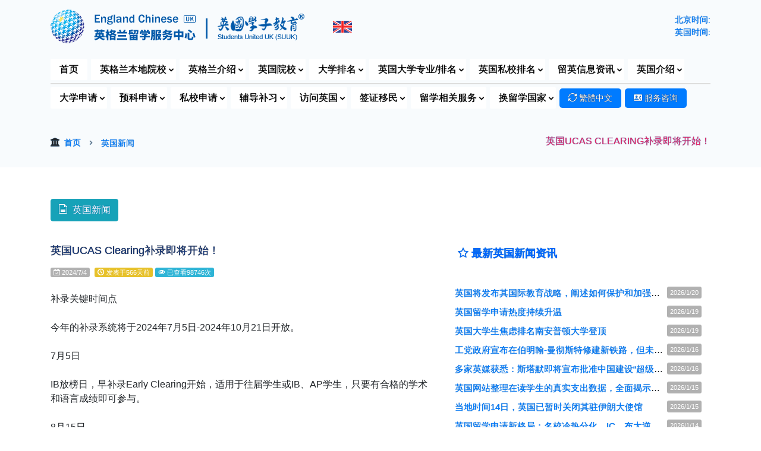

--- FILE ---
content_type: text/html
request_url: https://englandchinese.com/news/details.asp?id=18521
body_size: 12742
content:

<!doctype html>
<html lang="en">



  <head>
    <title>英国UCAS Clearing补录即将开始！ | 英格兰留学服务中心</title>    
    <meta http-equiv="Content-Type" content="text/html; charset=utf-8">
    <meta name="viewport" content="width=device-width, initial-scale=1, shrink-to-fit=no">
    <link rel="icon" href="https://www.englandchinese.com/images/favicon.png">
    <link rel="stylesheet" href="../fonts/icomoon/style.css">
    <link rel="stylesheet" href="../css/bootstrap.min.css">
    <link rel="stylesheet" href="../css/aos.css">
    <link rel="stylesheet" href="../css/style.css">

  </head>

  <body>
  
    <div class="site-wrap">

      <div class="site-mobile-menu site-navbar-target">
        <div class="site-mobile-menu-header">
          <div class="site-mobile-menu-close mt-3">
            <span class="icon-cross js-menu-toggle"></span>
          </div>
        </div>
        <div class="site-mobile-menu-body"></div>
      </div>

        <div class="sub_menu">
            <div class="container">
                    <div class="row d-flex align-items-center">

                        <div class="col-xl-5 col-lg-5 col-md-5 d-none d-md-block">
                                <a href="https://www.englandchinese.com/default.asp"><img src="https://www.englandchinese.com/images/logo-full.png" data-toggle="tooltip" data-placement="bottom" title="英格兰留学服务中心"></a>
                        </div>
                        <div class="col-xl-1 col-lg-1 col-md-1 d-none d-md-block">
                                <img src="https://www.englandchinese.com/images/uk.png" alt="英国" data-toggle="tooltip" data-placement="bottom" title="英国">
                        </div>
                        <div class="col-xl-6 col-lg-6 col-md-6">
                            <div class="sub_menu_right_content">
                                <a href="https://time.is/Glasgow_City" id="time_is_link"></a>
								<a class="disabled" tabindex="-1">北京时间: <span id="Beijing__China_z43d"></span> <br>英国时间: 
                                <span id="Glasgow_City_z716"></span>
                                <script src="https://widget.time.is/zh.js"></script>
                                <script>
                                time_is_widget.init({Beijing__China_z43d:{},Glasgow_City_z716:{template:"DATE TIME", date_format:"year年monthnum月daynum日, dayname", sun_format:""}});
                                </script></a> 
                            </div>
                        </div>
                        
                </div>
            </div>
        </div>

       <header class="site-navbar js-sticky-header site-navbar-target" role="banner">
        <div class="container">
          <div class="row align-items-center position-relative">
            <div class="site-logo">
              <a href="https://www.englandchinese.com"><img src="https://www.englandchinese.com/images/logo.png" title="英格兰留学服务中心"></a> <img class="flags" src="https://www.englandchinese.com/images/uk1.png" title="英国"></a>
            </div>
            <div class="col-12">
              <nav class="site-navigation text-left" role="navigation">
                <ul class="site-menu js-clone-nav ml-auto d-none d-lg-block">
                  <li><a href="https://www.englandchinese.com/default.asp" class="nav-link">首页</a></li>
				  
                  <li class="has-children"><a href="https://www.englandchinese.com/#" class="nav-link openlist">英格兰本地院校</a>
				 	<ul class="dropdown top_border dropdownleft">
						<li><a href="https://www.englandchinese.com/local-uni/">英格兰本地大学</a></li>
						<div class="dropdown-divider"></div> 
						<li><a href="https://www.englandchinese.com/local-yuke/">英格兰本地预科</a></li>
						<li><a href="https://www.englandchinese.com/local-yuke/foundation.asp">英格兰本地本科预科</a></li>
						<li><a href="https://www.englandchinese.com/local-yuke/iy1.asp">英格兰本地国际大一</a></li>
						<li><a href="https://www.englandchinese.com/local-yuke/iy2.asp">英格兰本地国际大二</a></li>
						<li><a href="https://www.englandchinese.com/local-yuke/premasters.asp">英格兰本地硕士预科</a></li>
						<div class="dropdown-divider"></div> 
						<li><a href="https://www.englandchinese.com/local-private-schools/">英格兰本地私校</a></li>
						<div class="dropdown-divider"></div> 
						<li><a href="https://www.englandchinese.com/local-english-schools/">英格兰本地语言学校</a></li>	
				 	</ul>
                  </li>
				  
                  <li class="has-children"><a href="https://www.englandchinese.com/#" class="nav-link openlist">英格兰介绍</a>
				 	<ul class="dropdown top_border dropdownleft">
						<li><a href="https://www.englandchinese.com/region/">英格兰介绍</a></li>
						<li><a href="https://www.englandchinese.com/england-guide/">英格兰最佳景点和体验</a></li>	
						<li><a href="https://www.englandchinese.com/tools/">英格兰留学信息/工具</a></li>
						<div class="dropdown-divider"></div>
						<li><a href="https://www.englandchinese.com/best-restaurants/">英格兰最佳餐厅排名</a></li>
				 	</ul>
                  </li>

                  <li class="has-children"><a href="https://www.englandchinese.com/#" class="nav-link openlist">英国院校</a>
				   	<ul class="dropdown double_colmn top_border dropdownleft" >
				  	<div class="leftside">
						<li><a href="https://www.englandchinese.com/university/"><i class="icon-graduation-cap"></i> 英国大学 </a></li>
						<li><a href="https://www.englandchinese.com/match/"><i class="icon-popout"></i> 大学在线录取评测</a></li>
						<div class="dropdown-divider"></div>
						<li><a href="https://www.englandchinese.com/yuke/"><i class="icon-office"></i> 英国大学预科</a></li>
						<li><a href="https://www.englandchinese.com/yuke/foundation.asp"><i class="icon-popout"></i> 英国大学本科预科</a></li>
						<li><a href="https://www.englandchinese.com/yuke/iy1.asp"><i class="icon-popout"></i> 英国大学国际大一</a></li>
						<li><a href="https://www.englandchinese.com/yuke/iy2.asp"><i class="icon-popout"></i> 英国大学国际大二</a></li>
						<li><a href="https://www.englandchinese.com/yuke/premasters.asp"><i class="icon-popout"></i> 英国大学硕士预科</a></li>
						<div class="dropdown-divider"></div>
						<li><a href="https://www.englandchinese.com/training/"><i class="icon-starburst-outline"></i> 英国专业认证课程</a></li>	
						<li><a href="https://www.englandchinese.com/visit/"><i class="icon-diamond"></i> 英国考察培训</a></li>	
					</div>	
				 	<div class="leftside">
						<li><a href="https://www.englandchinese.com/schools/"><i class="icon-shield1"></i> 英国私校列表和查找</a></li>
						<li><a href="https://www.englandchinese.com/boarding/"><i class="icon-popout"></i>  英国寄宿学校</a></li>  
						<li><a href="https://www.englandchinese.com/royal-schools/"><i class="icon-popout"></i>  英国皇室入读学校</a></li>
						<li><a href="https://www.englandchinese.com/pm-schools/"><i class="icon-popout"></i>  英国首相入读学校</a></li>
						<li><a href="https://www.englandchinese.com/eton-group/"><i class="icon-popout"></i>  英国伊顿集团学校</a></li>
						<li><a href="https://www.englandchinese.com/rugby-group/"><i class="icon-popout"></i>  英国拉格比集团学校</a></li>
						<li><a href="https://www.englandchinese.com/clarendon-schools/"><i class="icon-popout"></i>  英国九大公学</a></li>
						<li><a href="https://www.englandchinese.com/recommend-schools/"><i class="icon-popout"></i>  推荐独立(私立)学校</a></li>  
						<div class="dropdown-divider"></div>
						<li><a href="https://www.englandchinese.com/summer-schools/"><i class="icon-sun"></i> 英国夏令营</a></li>
						<li><a href="https://www.englandchinese.com/uk-english-schools/"><i class="icon-sphere"></i> 英国英语语言学校</a></li>
					</div>	
				 	</ul>
                  </li>

                  <li class="has-children"><a href="https://www.englandchinese.com/#" class="nav-link openlist">大学排名</a>
				 	<ul class="dropdown top_border dropdownleft">
						<li><a href="https://www.englandchinese.com/ranking/">英国大学排名 <i class="icon-award1"></i></a></li>
						<li><a href="https://www.englandchinese.com/ranking/world.asp">英国大学世界排名</a></li>
						<div class="dropdown-divider"></div> 
						<li><a href="https://www.englandchinese.com/university-compare/">英国大学排名对比</a></li>
						<div class="dropdown-divider"></div> 
						<li><a href="https://www.englandchinese.com/world-ranking/">世界大学排名</a></li>
				 	</ul>
                  </li>
				  
                  <li class="has-children"><a href="https://www.englandchinese.com/#" class="nav-link openlist"><span class="button-none">英国</span>大学专业/排名</a>
				   	<ul class="dropdown double_colmn top_border dropdownleft" >
				  	<div class="leftside">
						<li><a href="https://www.englandchinese.com/subjects/ranking.asp">英国大学专业排名 <i class="icon-stars"></i></a></li>
						<li><a href="https://www.englandchinese.com/subjects/">英国大学专业搜索 <i class="icon-search"></i></a></li>				  					
						<li class="title"><i class="icon-star-full"></i> 英国推荐热门课程</li>
						<li class="study1"><a href="https://www.englandchinese.com/subjects/display.asp?id=1#results"><i class="icon-star-empty"></i> 会计和金融</a></li>   
						<li class="study2"><a href="https://www.englandchinese.com/subjects/display.asp?id=9#results"><i class="icon-star-empty"></i> 建筑</a></li>   
						<li class="study3"><a href="https://www.englandchinese.com/subjects/display.asp?id=10#results"><i class="icon-star-empty"></i> 艺术与设计</a></li>   
						<li class="study4"><a href="https://www.englandchinese.com/subjects/display.asp?id=11#results"><i class="icon-star-empty"></i> 生物科学</a></li>   
						<li class="study5"><a href="https://www.englandchinese.com/subjects/display.asp?id=12#results"><i class="icon-star-empty"></i> 建筑学</a></li>   
						<li class="study6"><a href="https://www.englandchinese.com/subjects/display.asp?id=13#results"><i class="icon-star-empty"></i> 工商管理</a></li>   
					</div>	
				 	<div class="leftside">
						<li class="study7"><a href="https://www.englandchinese.com/subjects/display.asp?id=19#results"><i class="icon-star-empty"></i> 通信和媒体研究</a></li>
						<li class="study8"><a href="https://www.englandchinese.com/subjects/display.asp?id=20#results"><i class="icon-star-empty"></i> 计算机科学</a></li>   
						<li class="study9"><a href="https://www.englandchinese.com/subjects/display.asp?id=24#results"><i class="icon-star-empty"></i> 经济学</a></li>   
						<li class="study10"><a href="https://www.englandchinese.com/subjects/display.asp?id=26#results"><i class="icon-star-empty"></i> 教育学</a></li>   
						<li class="study11"><a href="https://www.englandchinese.com/subjects/display.asp?id=27#results"><i class="icon-star-empty"></i> 电气与电子工程</a></li>   
						<li class="study12"><a href="https://www.englandchinese.com/subjects/display.asp?id=31#results"><i class="icon-star-empty"></i> 大众工程</a></li> 
						<li class="study13"><a href="https://www.englandchinese.com/subjects/display.asp?id=37#results"><i class="icon-star-empty"></i> 酒店,休闲,运动,旅游</a></li> 
						<li class="study14"><a href="https://www.englandchinese.com/subjects/display.asp?id=41#results"><i class="icon-star-empty"></i> 法律</a></li> 
						<li class="study15"><a href="https://www.englandchinese.com/subjects/display.asp?id=67#results"><i class="icon-star-empty"></i> 市场营销</a></li> 	
					</div>	
				 	</ul>
                  </li>

                  <li class="has-children"><a href="https://www.englandchinese.com/#" class="nav-link openlist"><span class="button-none">英国</span>私校排名</a>
				 	<ul class="dropdown top_border dropdownleft">
						<li><a href="https://www.englandchinese.com/ranking-alevel/">英国私立高中排名 <i class="icon-award1"></i></a></li>
						<li><a href="https://www.englandchinese.com/ranking-gcse/">英国私立初中排名 <i class="icon-award1"></i></a></li>
				 	</ul>
                  </li>
				  
                 <li class="has-children"><a href="https://www.englandchinese.com/#" class="nav-link openlist">留英信息资讯</a>
				 	<ul class="dropdown top_border dropdownleft">
						<li><a href="https://www.englandchinese.com/study-news/"><i class="icon-bank"></i> 英国院校快讯</a></li>
						<li><a href="https://www.englandchinese.com/attention/"><i class="icon-file-text2"></i> 平安留学<tag>&amp;</tag>安全预警</a></li>
						<li><a href="https://www.englandchinese.com/news/"><i class="icon-news"></i> 英国新闻</a></li>
						<div class="dropdown-divider"></div> 
						<li><a href="https://www.englandchinese.com/bursary/"><i class="icon-coin-pound"></i> 大学奖学金</i></a></li>
						<li><a href="https://www.englandchinese.com/ielts/"><i class="icon-file-empty"></i> 雅思要求</i></a></li>
						<li><a href="https://www.englandchinese.com/steps/"><i class="icon-compass1"></i> 英国留学步骤</a></li>
						<li><a href="https://www.englandchinese.com/affiliations/"><i class="icon-flag"></i> 英国高校联盟</a></li>
						<div class="dropdown-divider"></div> 
						<li><a href="https://www.englandchinese.com/uk-chinese-supermarkets/"><i class="icon-shop1"></i> 英国华人超市</a></li>
						<li><a href="https://www.englandchinese.com/telephone/"><i class="icon-phone"></i> 英国留学常用号码</a></li>	
						<li><a href="https://www.englandchinese.com/daily-english/"><i class="icon-en"></i> 每日英语</a></li>	
						<div class="dropdown-divider"></div> 
						<li><a href="https://www.englandchinese.com/currency/"><i class="icon-coin-pound"></i> 即时汇率兑换</a></li>	
				 	</ul>
                  </li>

                   <li class="has-children mr-2"><a href="https://www.englandchinese.com/#" class="nav-link openlist">英国介绍</a>
				 	<ul class="dropdown top_border dropdownright">
						<li><a href="https://www.englandchinese.com/uk-info/">英国概况/城市介绍 <i class="icon-uk"></i></a></li>
						<div class="dropdown-divider"></div> 
						<li><a href="https://www.englandchinese.com/photos/">英国图片库 <i class="icon-image"></i></a></li>
						<li><a href="https://www.englandchinese.com/photos/category.asp?id=1">大学图片 <i class="icon-camera"></i></a></li>
						<li><a href="https://www.englandchinese.com/photos/category.asp?id=2">英伦城市 <i class="icon-camera"></i></a></li>
						<div class="dropdown-divider"></div> 
						<li><a href="https://www.englandchinese.com/website/">英国网站目录列表 <i class="icon-edge"></i></a></li>
						<li><a href="https://www.englandchinese.com/uk-chinese-yellow-pages/">英国华人黄页 <i class="icon-address-book-o"></i></a></li>	
						<li><a href="https://www.englandchinese.com/community/" class="nav-link">华人社团<tag>&amp;</tag>中文学校 <i class="icon-shop1"></i></a></li>
						<li><a href="https://www.englandchinese.com/attractions/">英国旅游景点 <i class="icon-plane"></i></a></li>	
				 	</ul>
                  </li>
				  
				  <div class="sub_menu_line"></div>

                 <li class="has-children"><a href="https://www.englandchinese.com/study-university/" class="nav-link openlist">大学申请</a>
				 	<ul class="dropdown top_border dropdownleft">
                  <li class="has-children"><a href="#" class="openlist">英国院校免费申请服务</a>
			  		<ul class="dropdown top_sub_border">
						<li class="study1"><a href="https://www.englandchinese.com/study-university/details.asp?id=1">英国大学/预科免费申请</a></li> 
						<li class="study2"><a href="https://www.englandchinese.com/study-university/details.asp?id=2">申请材料清单和说明</a></li> 
						<li class="study3"><a href="https://www.englandchinese.com/study-university/details.asp?id=3">免费申请常见问题解答</a></li> 
						<li class="study4"><a href="https://www.englandchinese.com/study-university/details.asp?id=4">大学免费申请服务清单</a></li> 
						<li class="study5"><a href="https://www.englandchinese.com/study-university/details.asp?id=5">英国大学免费申请案例</a></li> 
						<li class="study6"><a href="https://www.englandchinese.com/study-university/details.asp?id=6">英国大学申请步骤</a></li> 
						<li class="study7"><a href="https://www.englandchinese.com/study-university/details.asp?id=7">英语要求及成绩换算</a></li> 
						<li class="study8"><a href="https://www.englandchinese.com/study-university/details.asp?id=8">英国大学申请时间</a></li> 
						<li class="study9"><a href="https://www.englandchinese.com/study-university/details.asp?id=9">行前准备| 抵达后须知</a></li> 
				 	</ul>
                  </li>
				  
                  <li class="has-children"><a href="#" class="openlist">人在国内学生</a>
				 	<ul class="dropdown top_sub_border dropdownleft">
						<li class="study10"><a href="https://www.englandchinese.com/study-university/details.asp?id=10">英国HND(大专)申请</a></li> 
						<li class="study11"><a href="https://www.englandchinese.com/study-university/details.asp?id=11">英国本科预科申请</a></li> 
						<li class="study12"><a href="https://www.englandchinese.com/study-university/details.asp?id=12">英国本科申请</a></li> 
						<li class="study13"><a href="https://www.englandchinese.com/study-university/details.asp?id=13">英国大学插班/转学</a></li> 
						<li class="study14"><a href="https://www.englandchinese.com/study-university/details.asp?id=14">专科申请本科(专升本)</a></li> 
						<li class="study15"><a href="https://www.englandchinese.com/study-university/details.asp?id=15">硕士(研究生)预科申请</a></li> 
						<li class="study16"><a href="https://www.englandchinese.com/study-university/details.asp?id=16">专科申请硕士(专升硕)</a></li> 
						<li class="study17"><a href="https://www.englandchinese.com/study-university/details.asp?id=17">本科申请硕士(研究生)</a></li>         
				 	</ul>
                  </li>				  
				  
                  <li class="has-children"><a href="#" class="openlist">人在英国学生</a>
				 	<ul class="dropdown top_sub_border dropdownleft">
						<li class="study18"><a href="https://www.englandchinese.com/study-university/details.asp?id=18">英国HND升学</a></li> 
						<li class="study19"><a href="https://www.englandchinese.com/study-university/details.asp?id=19">英国本科申请</a></li> 
						<li class="study20"><a href="https://www.englandchinese.com/study-university/details.asp?id=20">英国大学本科/预科转校</a></li> 
						<li class="study21"><a href="https://www.englandchinese.com/study-university/details.asp?id=21">本科申请硕士(研究生)</a></li> 
						<li class="study22"><a href="https://www.englandchinese.com/study-university/details.asp?id=22">英国普通学位升学</a></li> 
						<li class="study23"><a href="https://www.englandchinese.com/study-university/details.asp?id=23">英国三等学位升学</a></li> 
						<li class="study24"><a href="https://www.englandchinese.com/study-university/details.asp?id=24">硕士(研究生)预科申请</a></li> 
						<li class="study25"><a href="https://www.englandchinese.com/study-university/details.asp?id=25">英国补考挂科升学</a></li>                
				 	</ul>
                  </li>				  
				 	</ul>
                  </li>
				  
                  <li class="has-children"><a href="https://www.englandchinese.com/study-pathway/" class="nav-link openlist">预科申请</a>
				 	<ul class="dropdown top_border dropdownleft">
						<li class="study26"><a href="https://www.englandchinese.com/study-pathway/details.asp?id=26">英国本科预科申请</a></li> 
						<li class="study27"><a href="https://www.englandchinese.com/study-pathway/details.asp?id=27">英国硕士预科申请</a></li> 
						<li class="study28"><a href="https://www.englandchinese.com/study-pathway/details.asp?id=28">英国国际大一申请</a></li> 
						<li class="study29"><a href="https://www.englandchinese.com/study-pathway/details.asp?id=29">英国国际大二申请</a></li> 
						<li class="study30"><a href="https://www.englandchinese.com/study-pathway/details.asp?id=30">英国预科申请和说明</a></li> 
						<li class="study31"><a href="https://www.englandchinese.com/study-pathway/details.asp?id=31">英语要求和成绩换算</a></li> 
						<li class="study32"><a href="https://www.englandchinese.com/study-pathway/details.asp?id=32">英国预科申请步骤</a></li> 
						<li class="study33"><a href="https://www.englandchinese.com/study-pathway/details.asp?id=33">预科转学 / 换专业</a></li> 
						<li class="study34"><a href="https://www.englandchinese.com/study-pathway/details.asp?id=34">预科没达要求升学</a></li> 
						<li class="study35"><a href="https://www.englandchinese.com/study-pathway/details.asp?id=35">预科挂科转校重读</a></li>  
				 	</ul>
                  </li>
				  				  		

                  <li class="has-children"><a href="https://www.englandchinese.com/study-school/" class="nav-link openlist">私校申请</a>
				 	<ul class="dropdown top_border dropdownleft">
						<li class="study36"><a href="https://www.englandchinese.com/study-school/details.asp?id=36">英国幼儿园申请</a></li> 
						<li class="study37"><a href="https://www.englandchinese.com/study-school/details.asp?id=37">英国小学申请</a></li> 
						<li class="study38"><a href="https://www.englandchinese.com/study-school/details.asp?id=38">英国初中申请</a></li> 
						<li class="study39"><a href="https://www.englandchinese.com/study-school/details.asp?id=39">英国高中申请</a></li> 
						<li class="study40"><a href="https://www.englandchinese.com/study-school/details.asp?id=40">私校转学服务</a></li> 
						<li class="study41"><a href="https://www.englandchinese.com/study-school/details.asp?id=41">私校入学面试辅导</a></li> 
						<li class="study42"><a href="https://www.englandchinese.com/study-school/details.asp?id=42">私校入学考试辅导</a></li>   
				 	</ul>
                  </li>
				  
                  <li class="has-children"><a href="https://www.englandchinese.com/tutor/" class="nav-link openlist">辅导补习</a>
				 	<ul class="dropdown top_border dropdownleft">
						<li><a href="https://www.englandchinese.com/tutor/primary/">小学辅导</a></li>
						<li><a href="https://www.englandchinese.com/tutor/secondary/">初中低年级辅导</a></li>
						<li><a href="https://www.englandchinese.com/tutor/gcse/">初中高年级辅导 (GCSE)</a></li>
						<li><a href="https://www.englandchinese.com/tutor/alevel/">高中辅导 (A-Level)</a></li>
						<li><a href="https://www.englandchinese.com/tutor/university/">大学辅导（学位和预科）</a></li>
						<li><a href="https://www.englandchinese.com/tutor/language/">语言（英/法/西/德/中）</a></li>
						<li><a href="https://www.englandchinese.com/tutor/exam/">备考（入学/英语/职业）</a></li>
						<li><a href="https://www.englandchinese.com/tutor/art/">艺术（摄影/绘画/写作）</a></li>
						<li><a href="https://www.englandchinese.com/tutor/mentoring/">指导（入学/学业/工作）</a></li>
						<li><a href="https://www.englandchinese.com/tutor/group/">团体培训辅导</a></li>    
				 	</ul>
                  </li>
				  
                  <li class="has-children"><a href="https://www.englandchinese.com/#" class="nav-link openlist">访问英国</a>
				 	<ul class="dropdown top_border dropdownleft">
						<li><a href="https://www.englandchinese.com/summer-schools/">英国夏令营</a></li>	
						<li><a href="https://www.englandchinese.com/uk-english-schools/">英语学校/来英国学英语</a></li>		
						<li><a href="https://www.englandchinese.com/visit/">英国考察/培训</a></li>		
					</ul>
                  </li>
				  
                  <li class="has-children"><a href="https://www.englandchinese.com/visa/" class="nav-link openlist">签证移民</a>
				 	<ul class="dropdown dropdownleft top_border">
						<li><a href="https://www.englandchinese.com/visa/"><i class="icon-flight_takeoff"></i> 签证类型/价格/服务</a></li>
						<div class="dropdown-divider"></div>                  
                  <li class="has-children"><a href="https://www.englandchinese.com/visa/" class="openlist">学习签证</a>
			  		<ul class="dropdown top_sub_border">
						<li><a href="https://www.englandchinese.com/visa/details.asp?id=2">学生签证</a></li>
						<li><a href="https://www.englandchinese.com/visa/details.asp?id=1">英语学习/短期签证</a></li>
						<li><a href="https://www.englandchinese.com/visa/details.asp?id=3">儿童学生签证</a></li>
					</ul>
                  </li>

                  <li class="has-children"><a href="https://www.englandchinese.com/visa/" class="openlist">访问签证</a>
			  		<ul class="dropdown top_sub_border">
						<li><a href="https://www.englandchinese.com/visa/details.asp?id=4">标准访客签证</a></li>
						<li><a href="https://www.englandchinese.com/visa/details.asp?id=5">结婚访客签证</a></li>
						<li><a href="https://www.englandchinese.com/visa/details.asp?id=7">儿童父母陪读签证</a></li>
						<li><a href="https://www.englandchinese.com/visa/details.asp?id=8">中国旅游团访问英国签证</a></li>
						<li><a href="https://www.englandchinese.com/visa/details.asp?id=9">过境英国的签证</a></li>
						<li><a href="https://www.englandchinese.com/visa/details.asp?id=29">申请电子旅行授权(ETA) </a></li>
					</ul>
                  </li>

                  <li class="has-children"><a href="https://www.englandchinese.com/visa/" class="openlist">长期工作签证</a>
			  		<ul class="dropdown top_sub_border">
						<li><a href="https://www.englandchinese.com/visa/details.asp?id=10">技术工人签证</a></li>
						<li><a href="https://www.englandchinese.com/visa/details.asp?id=30">健康和护理工作者签证</a></li>
					</ul>
                  </li>
				  
                  <li class="has-children"><a href="https://www.englandchinese.com/visa/" class="openlist">临时工作签证</a>
			  		<ul class="dropdown top_sub_border">
						<li><a href="https://www.englandchinese.com/visa/details.asp?id=14">慈善工作者签证</a></li>
						<li><a href="https://www.englandchinese.com/visa/details.asp?id=15">创意工作者签证</a></li>
						<li><a href="https://www.englandchinese.com/visa/details.asp?id=16">政府授权交流签证</a></li>
						<li><a href="https://www.englandchinese.com/visa/details.asp?id=17">国际协议签证</a></li>
						<li><a href="https://www.englandchinese.com/visa/details.asp?id=18">宗教工作者签证</a></li>				
						<li><a href="https://www.englandchinese.com/visa/details.asp?id=19">季节性工人签证</a></li>											
					</ul>
                  </li>
				  
                  <li class="has-children"><a href="https://www.englandchinese.com/visa/" class="openlist">外派工作签证</a>
			  		<ul class="dropdown top_sub_border">
						<li><a href="https://www.englandchinese.com/visa/details.asp?id=11">高级或专业工作者签证</a></li>
						<li><a href="https://www.englandchinese.com/visa/details.asp?id=26">海外家庭佣工签证</a></li>
						<li><a href="https://www.englandchinese.com/visa/details.asp?id=27">海外商务代表签证</a></li>
						<li><a href="https://www.englandchinese.com/visa/details.asp?id=34">研究生实习签证</a></li>
						<li><a href="https://www.englandchinese.com/visa/details.asp?id=35">借调工作签证</a></li>
						<li><a href="https://www.englandchinese.com/visa/details.asp?id=36">服务供应商签证</a></li>	
						<li><a href="https://www.englandchinese.com/visa/details.asp?id=37">扩展工人签证</a></li>
					</ul>
                  </li>
				  
                  <li class="has-children"><a href="https://www.englandchinese.com/visa/" class="openlist">无担保工作签证</a>
			  		<ul class="dropdown top_sub_border">
						<li><a href="https://www.englandchinese.com/visa/details.asp?id=20">青年流动计划签证</a></li>
						<li><a href="https://www.englandchinese.com/visa/details.asp?id=23">全球人才签证</a></li>
						<li><a href="https://www.englandchinese.com/visa/details.asp?id=38">毕业生签证</a></li>
						<li><a href="https://www.englandchinese.com/visa/details.asp?id=39">高潜力人才 (HPI) 签证</a></li>
					</ul>
                  </li>
				  
                  <li class="has-children"><a href="https://www.englandchinese.com/visa/" class="openlist">其他工作签证</a>
			  		<ul class="dropdown top_sub_border">
						<li><a href="https://www.englandchinese.com/visa/details.asp?id=12">宗教部长签证</a></li>
						<li><a href="https://www.englandchinese.com/visa/details.asp?id=13">国际运动员签证</a></li>
						<li><a href="https://www.englandchinese.com/visa/details.asp?id=31">增长型工作者签证</a></li>
						<li><a href="https://www.englandchinese.com/visa/details.asp?id=32">边境工人许可证</a></li>
						<li><a href="https://www.englandchinese.com/visa/details.asp?id=33">签证豁免贴签</a></li>
					</ul>
                  </li>
				  
                  <li class="has-children"><a href="https://www.englandchinese.com/visa/" class="openlist">创业签证</a>
			  		<ul class="dropdown top_sub_border">
						<li><a href="https://www.englandchinese.com/visa/details.asp?id=21">创新者创始人签证</a></li>					
					</ul>
                  </li>
                  <li class="has-children"><a href="https://www.englandchinese.com/visa/" class="openlist">英联邦公民和BNO</a>
			  		<ul class="dropdown top_sub_border">
						<li><a href="https://www.englandchinese.com/visa/details.asp?id=41">英国国民海外签证|BNO</a></li>	
						<li><a href="https://www.englandchinese.com/visa/details.asp?id=42">英国血统签证</a></li>
					</ul>
                  </li>
                  <li class="has-children"><a href="https://www.englandchinese.com/visa/" class="openlist">家庭签证</a>
			  		<ul class="dropdown top_sub_border">
						<li><a href="https://www.englandchinese.com/visa/details.asp?id=24">家庭签证申请/延长/转换</a></li>
						<li><a href="https://www.englandchinese.com/visa/details.asp?id=28" class="openlist">永居(十年转永居)</a></li> 
						<li><a href="https://www.englandchinese.com/visa/details.asp?id=43" class="openlist">申请欧盟定居计划</a></li> 
					</ul>
                  </li>
				 	</ul>
                  </li>		
				  
                  <li class="has-children"><a href="https://www.englandchinese.com/study-services/" class="nav-link openlist"><span class="hide460">留学</span>相关服务</a>
				 	<ul class="dropdown top_border dropdownleft">
						<li class="study43"><a href="https://www.englandchinese.com/study-services/details.asp?id=43">英国学生公寓免费预订</a></li> 
						<li class="study44"><a href="https://www.englandchinese.com/study-services/details.asp?id=44">雅思考试辅导</a></li> 
						<li class="study45"><a href="https://www.englandchinese.com/study-services/details.asp?id=45">一对一英语课程辅导</a></li> 
						<li class="study46"><a href="https://www.englandchinese.com/study-services/details.asp?id=46">中英/留学文件认证翻译</a></li> 
						<li class="study47"><a href="https://www.englandchinese.com/study-services/details.asp?id=47">论文写作辅导</a></li> 
						<li class="study48"><a href="https://www.englandchinese.com/study-services/details.asp?id=48">论文校对服务</a></li> 
						<li class="study49"><a href="https://www.englandchinese.com/study-services/details.asp?id=49">留学监护人服务</a></li> 
						<li class="study50"><a href="https://www.englandchinese.com/study-services/details.asp?id=50">英国寄宿家庭</a></li> 
						<li class="study51"><a href="https://www.englandchinese.com/study-services/details.asp?id=51">留学文书写作和润色</a></li>  
						<div class="dropdown-divider"></div> 
						<li><a href="https://www.englandchinese.com/accommodation/" class="nav-link">英国学生公寓查找</a></li>			
					</ul>
                  </li>
				  
                  <li class="has-children"><a href="https://www.englandchinese.com/#" class="nav-link openlist">换留学国家</a>
				  
				   	<ul class="dropdown double_colmn moveleft top_border dropdownleft" >
				  	<div class="leftside">
						<li><a href="https://www.englandchinese.com/world-university/">海外大学查找</a></li>
						<li><a href="https://www.englandchinese.com/world-school/">海外私校查找</a></li>
						<div class="dropdown-divider"></div> 
						<li><a href="https://www.englandchinese.com/world-university/default.asp?keywords=&country=us#results">美国大学</a></li>
						<li><a href="https://www.englandchinese.com/world-school/default.asp?keywords=&country=us#results">美国私校</a></li>
						<li><a href="https://www.englandchinese.com/world-university/default.asp?keywords=&country=au#results">澳大利亚大学 [免费申请]<i class="icon-monetization_on"></i></a></li>
						<li><a href="https://www.englandchinese.com/world-school/default.asp?keywords=&country=au#results">澳大利亚私校<i class="icon-monetization_on"></i></a></li>
						<li><a href="https://www.englandchinese.com/world-university/default.asp?keywords=&country=ca#results">加拿大大学 [免费申请]<i class="icon-monetization_on"></i></a></li>
						<li><a href="https://www.englandchinese.com/world-school/default.asp?keywords=&country=ca#results">加拿大私校 <i class="icon-monetization_on"></i></a></li>
						<li><a href="https://www.englandchinese.com/world-university/default.asp?keywords=&country=nz#results">新西兰大学 [免费申请]<i class="icon-monetization_on"></i></a></li>
						<li><a href="https://www.englandchinese.com/world-school/default.asp?keywords=&country=nz#results">新西兰私校<i class="icon-monetization_on"></i></a></li>
						</div>	
						<div class="leftside">
						<li><a href="https://www.englandchinese.com/world-university/default.asp?keywords=&country=ie#results">爱尔兰大学<i class="icon-monetization_on"></i></a></li>
						<li><a href="https://www.englandchinese.com/world-school/default.asp?keywords=&country=ie#results">爱尔兰私校<i class="icon-monetization_on"></i></a></li>
						<li><a href="https://www.englandchinese.com/world-university/default.asp?keywords=&country=sg#results">新加坡大学</a></li>
						<li><a href="https://www.englandchinese.com/world-university/default.asp?keywords=&country=hk#results">香港大学</a></li>	
						<li><a href="https://www.englandchinese.com/world-university/default.asp?keywords=&country=mo#results">澳门大学</a></li>
						<li><a href="https://www.englandchinese.com/world-university/default.asp?keywords=&country=dk#results">丹麦大学 (英语授课)<i class="icon-keyboard_voice"></i></a></li>
						<li><a href="https://www.englandchinese.com/world-university/default.asp?keywords=&country=de#results">德国大学 (英语授课)<i class="icon-keyboard_voice"></i></a></li>
						<li><a href="https://www.englandchinese.com/world-university/default.asp?keywords=&country=mt#results">马耳他大学 (英语授课)<i class="icon-keyboard_voice"></i></a></li>
						<li><a href="https://www.englandchinese.com/world-university/default.asp?keywords=&country=nl#results">荷兰大学 (英语授课)<i class="icon-keyboard_voice"></i></a></li>
						<li><a href="https://www.englandchinese.com/world-university/default.asp?keywords=&country=es#results">西班牙大学 (英语授课)<i class="icon-keyboard_voice"></i></a></li>
						<li><a href="https://www.englandchinese.com/world-university/default.asp?keywords=&country=se#results">瑞典大学 (英语授课)<i class="icon-keyboard_voice"></i></a></li>
					</div>	
				 	</ul>
                  </li>

                  <li><a class="buttons btn-sm" name="gb2big5" id="gb2big5" data-toggle="tooltip" data-placement="bottom"><span class="icon-loop2"></span> 繁体中文</a></li>

                  <li><a href="https://www.englandchinese.com/contact/" class="buttons btn-sm bottomspace" data-toggle="tooltip" data-placement="bottom" title="点击联系"><span class="icon-contact_phone"></span> 服务咨询</a></li>
		
                </ul>
              </nav>
            </div>
            <div class="toggle-button d-inline-block d-lg-none"><a href="https://www.englandchinese.com/#" class="site-menu-toggle py-5 js-menu-toggle text-black"><span class="icon-menu h3"></span></a></div>
          </div>
        </div>
		 
		 <h5 class="home-left">英格兰留学服务中心<span><br>England Chinese</span></h5>

      </header>

        
    <!-- ======= Navgationbar Section ======= -->
    <section class="navgationbar">
      <div class="container">

        <div class="d-flex justify-content-between align-items-center">
          <ol>
            <li><span class="icon-bank mr-2"></span><a href="../default.asp" data-toggle="tooltip" data-placement="bottom" title="查看网站首页">首页</a></li>
            <li><a href="default.asp" data-toggle="tooltip" data-placement="bottom" title="查看英国新闻首页">英国新闻</a></li>
          </ol>
          <h2>英国UCAS Clearing补录即将开始！</h2>
        </div>

      </div>
    </section>
    <!-- ======= Navgationbar Section End======= -->
      
        <!-- TOP END -->        

    <div class="site-section news" data-aos="fade-up">
      <div class="container">
        <div class="row mb-1">
        
          <div class="col-12 col-sm-12 col-md-12 col-lg-12 mb-1">
            <h3 class="mb-4"><a href="default.asp" class="btn btn-info" data-toggle="tooltip" data-placement="bottom" title="英国新闻"><span class="mr-2 icon-file-text2"></span>英国新闻</a></h3>
		  </div>
	
    <div class="col-12 col-sm-12 col-md-12 col-lg-7">
	<P class="news-content-title">英国UCAS Clearing补录即将开始！<a name="results"><span style="top: -230px; position: relative; visibility:hidden">&nbsp;</span></a><p>
    <p class="news-info">
    <span class="gray time news-tag"><span class="icon-calendar-check-o mr-1"></span>2024/7/4</span>&nbsp;
    <span class="categorybut news-tag"><span class="icon-clock mr-1"></span>发表于566天前</span>
    <span class="hits news-tag"><span class="icon-eye mr-1"></span>已查看98746次</span>
    </P>
    
    <div class="newscontent newscontents mb-5">
补录关键时间点<br><br>今年的补录系统将于2024年7月5日-2024年10月21日开放。<br><br>7月5日<br><br>IB放榜日，早补录Early Clearing开始，适用于往届学生或IB、AP学生，只要有合格的学术和语言成绩即可参与。<br><br>8月15日<br><br>A-Level成绩放榜，正式补录开启。在A-level成绩放榜后，补录名额会迅速变化，热门专业录取争分夺秒。<br><br>9月3日<br><br>满足有条件录取通知中的所有条件，否则学校不会接受申请者的申请。<br><br>9月26日<br><br>2024入学申请截止时间，申请者要在当天18点（英国时间）之前通过UCAS递交申请。<br><br>10月21日<br><br>补录与大学录取的最后截止时间（但这并不意味着你心仪的学校/专业到这一天一定仍有补录机会，因为学位一旦招满，该校/专业的补录也就随即结束）。<br><br>虽然补录时间一直持续到10月，但是名额有限，先到先得！基本上，越往后选择越少，机会也越渺茫，立即把握最后“上车”2024年英国本科的机会！<br><br>UCAS Clearing补录<br><br>UCAS Clearing补录是英国大学在本科正式申请截止后，释放出还未招生满额的专业课程，供申请人做最后的申请。根据数据显示，每年有超过7万名学生通过UCAS补录获得英国大学录取，可选课程有3万多个。值得注意的是，参加UCAS Clearing的英国大学不乏一流学府，但并非所有大学都会有补录的名额。<br><br>哪些申请人符合补录要求？<br><br>根据UCAS的规定，如果学生符合以下任一条件，就可以进入补录阶段的申请：<br><br>1、在6月30日后才递交申请，错过了UCAS正常递交申请的阶段<br><br>2、没有收到任何大学offer，或者是没有接受任何大学发出offer<br><br>3、未达到已申请大学的录取条件<br><br>4、支付了27英镑的多项选择申请费<br><br>5、在UCAS Track中拒绝了所有学校的offer，使用了&quot;decline my place&quot;的按钮<br><br>6、申请人高考成绩不够理想，或因报志愿出现误差不能当年入学，计划留学英国<br><br>补录申请流程<br><br>UCAS Clearing补录申请基本分为3个步骤。<br><br>搜索和比较可选课程<br><br>使用UCAS官网的检索工具来查找课程，这是唯一的空位课程的官方列表，而且是实时更新的。<br><br>联系院校或大学<br><br>在申请中添加补录选择课程之前，务必先联系校方，并告知校方学生的补录编号Clearing number、UCAS ID、成绩和个人陈述等，以便校方查询。<br><br>添加补录课程<br><br>在获得大学或学院的许可后，即可添加补录课程选择进申请系统。<br><br>哪些英国院校参与补录？<br><br>英国热门大学包括伦敦国王学院、曼彻斯特大学、布里斯托大学、华威大学、格拉斯哥大学、伯明翰大学、杜伦大学、南安普顿大学、利兹大学、谢菲尔德大学、伦敦玛丽女王大学、纽卡斯尔大学、卡迪夫大学、伦敦大学金史密斯学院等都会参加补录。<br><br>部分院校补录专业目前尚未发布<br><br>中国学生最喜欢什么专业？<br><br>根据UCAS数据显示，2023年英国本科总申请人数为752,025人，中国内地学生申请人数达到33,195人，占比4.41%，录取人数达到17,405人，录取率为52.43%。中国内地申请者人数自2014年以来增长了175%，仍是英国本科教育最大的国际生源国之一。<br><br>其中，中国学生申请的十大热门专业分别是：会计与金融、社会学、传播学与媒体研究、法学、经济学、泛管理类、计算机、泛商务类、数学和市场营销专业。<br><br><br>上篇 <a title='拿到Offer后需要大家做的7件事情' href='details.asp?id=18522#results'>拿到Offer后需要大家做的7件事情</a> <br><br> 下篇 <a title='签证限制，国际学生不再是“最强补位”？' href='details.asp?id=18520#results'>签证限制，国际学生不再是“最强补位”？</a>

    </div>
 </div>				


    <div class="col-12 col-sm-12 col-md-12 col-lg-5">
    
        <div class="sidebar-item"></div>
    
    <div class="col-12 col-sm-12 col-md-12">
        <div class="sidebar-box">
                <h3><span class="icon-star-empty"></span> 最新英国新闻资讯</h3>    
        </div>
    </div>
    
    <div class="related-posts make-me-sticky pb-5">
    

    
    
	<div class="col-12 col-sm-12 col-md-12">
	<P class="daily-news-title line-limit-length"><span class="gray time news-tag float-right">2026/1/20</span><a href="details.asp?id=19655#results" title="多年来，中国一直是英国最大的国际学生来源国">多年来，中国一直是英国最大的国际学生来源国</a><p>
	</div>
                    
                    
                    

    
    
	<div class="col-12 col-sm-12 col-md-12">
	<P class="daily-news-title line-limit-length"><span class="gray time news-tag float-right">2026/1/20</span><a href="details.asp?id=19654#results" title="美国学生赴英留学人数的激增并非偶然">美国学生赴英留学人数的激增并非偶然</a><p>
	</div>
                    
                    
                    

    
    
	<div class="col-12 col-sm-12 col-md-12">
	<P class="daily-news-title line-limit-length"><span class="gray time news-tag float-right">2026/1/20</span><a href="details.asp?id=19653#results" title="英国将发布其国际教育战略，阐述如何保护和加强这一价值数十亿英镑的产业">英国将发布其国际教育战略，阐述如何保护和加强这一价值数十亿英镑的产业</a><p>
	</div>
                    
                    
                    

    
    
	<div class="col-12 col-sm-12 col-md-12">
	<P class="daily-news-title line-limit-length"><span class="gray time news-tag float-right">2026/1/19</span><a href="details.asp?id=19651#results" title="英国留学申请热度持续升温">英国留学申请热度持续升温</a><p>
	</div>
                    
                    
                    

    
    
	<div class="col-12 col-sm-12 col-md-12">
	<P class="daily-news-title line-limit-length"><span class="gray time news-tag float-right">2026/1/19</span><a href="details.asp?id=19650#results" title="英国大学生焦虑排名南安普顿大学登顶">英国大学生焦虑排名南安普顿大学登顶</a><p>
	</div>
                    
                    
                    

    
    
	<div class="col-12 col-sm-12 col-md-12">
	<P class="daily-news-title line-limit-length"><span class="gray time news-tag float-right">2026/1/16</span><a href="details.asp?id=19647#results" title="工党政府宣布在伯明翰-曼彻斯特修建新铁路，但未提供任何规划细节">工党政府宣布在伯明翰-曼彻斯特修建新铁路，但未提供任何规划细节</a><p>
	</div>
                    
                    
                    

    
    
	<div class="col-12 col-sm-12 col-md-12">
	<P class="daily-news-title line-limit-length"><span class="gray time news-tag float-right">2026/1/16</span><a href="details.asp?id=19646#results" title="多家英媒获悉：斯塔默即将宣布批准中国建设“超级大使馆”">多家英媒获悉：斯塔默即将宣布批准中国建设“超级大使馆”</a><p>
	</div>
                    
                    
                    

    
    
	<div class="col-12 col-sm-12 col-md-12">
	<P class="daily-news-title line-limit-length"><span class="gray time news-tag float-right">2026/1/15</span><a href="details.asp?id=19644#results" title="英国网站整理在读学生的真实支出数据，全面揭示英国学生的实际生活成本">英国网站整理在读学生的真实支出数据，全面揭示英国学生的实际生活成本</a><p>
	</div>
                    
                    
                    

    
    
	<div class="col-12 col-sm-12 col-md-12">
	<P class="daily-news-title line-limit-length"><span class="gray time news-tag float-right">2026/1/15</span><a href="details.asp?id=19643#results" title="当地时间14日，英国已暂时关闭其驻伊朗大使馆">当地时间14日，英国已暂时关闭其驻伊朗大使馆</a><p>
	</div>
                    
                    
                    

    
    
	<div class="col-12 col-sm-12 col-md-12">
	<P class="daily-news-title line-limit-length"><span class="gray time news-tag float-right">2026/1/14</span><a href="details.asp?id=19642#results" title="英国留学申请新格局：名校冷热分化，IC、布大逆势成香饽饽">英国留学申请新格局：名校冷热分化，IC、布大逆势成香饽饽</a><p>
	</div>
                    
                    
                    

    
    
	<div class="col-12 col-sm-12 col-md-12">
	<P class="daily-news-title line-limit-length"><span class="gray time news-tag float-right">2026/1/14</span><a href="details.asp?id=19641#results" title="英国考试数字化双改革：2030年机考试点与2026年成绩APP全面上线">英国考试数字化双改革：2030年机考试点与2026年成绩APP全面上线</a><p>
	</div>
                    
                    
                    

    
    
	<div class="col-12 col-sm-12 col-md-12">
	<P class="daily-news-title line-limit-length"><span class="gray time news-tag float-right">2026/1/13</span><a href="details.asp?id=19639#results" title="伦敦交通变革，出行注意！">伦敦交通变革，出行注意！</a><p>
	</div>
                    
                    
                    
 

    
 </div>  
 </div>
 
       </div>             

      </div>
      </div>
    </div>


    <section class="site-section py-5 bg-image overlay-primary fixed overlay" style="background-image: url('https://www.englandchinese.com/images/apply-back.jpg');">
      <div class="container">
        <div class="row align-items-center">
          <div class="col-lg-7">
            <p class="mb-3 text-white lead">我们提供15个国家/地区的留学服务。您可以通过我们免费申请海外的10所大学，但是每个国家最多只能申请8所。免费申请的国家包括：英国 / 澳大利亚 / 新西兰 / 加拿大）。收费申请的国家包括：美国 / 香港 / 澳门 / 新加坡 / 爱尔兰 / 德国 / 荷兰 / 丹麦 / 瑞典 / 西班牙 / 马耳他 。<a href="https://www.englandchinese.com/world-university/" data-toggle="tooltip" data-placement="bottom" title="点击查看" class="btn btn-light btn-sm mr-1 mb-2">海外大学查找</a></p>
			
			<p class="mb-3 text-white lead">我们提供英国 / 美国 / 澳大利亚 / 新西兰 / 加拿大 / 爱尔兰的幼儿园，小学，初中，高中的私立学校（也称私校或独立学校）申请。<a href="https://www.englandchinese.com/world-school/" data-toggle="tooltip" data-placement="bottom" title="点击查看" class="btn btn-light btn-sm mr-1 mb-2">海外私校查找</a></p>
			
			<p class="mb-3 text-white lead">我们是英国签证移民署授权的顾问，我们提供各类英国签证和移民服务。<a href="https://www.englandchinese.com/visa/" data-toggle="tooltip" data-placement="bottom" title="点击查看" class="btn btn-light btn-sm mr-1 mb-2">签证类型和价格</a></p>
			
			<p class="mb-3 text-white lead">我们的课程辅导补习覆盖英国的小学，初中，高中，大学，以及各类语言，备考，艺术辅导。<a href="https://www.englandchinese.com/tutor/" data-toggle="tooltip" data-placement="bottom" title="点击查看" class="btn btn-light btn-sm mr-1 mb-2">辅导类型和价格</a></p>
			
			<p class="mb-3 text-white lead">我们提供英国语言学校以及夏令营的申请服务。 <a href="https://www.englandchinese.com/uk-english-schools/" data-toggle="tooltip" data-placement="bottom" title="点击查看" class="btn btn-light btn-sm mr-1 mb-2">语言学校查找</a> <a href="https://www.englandchinese.com/summer-schools/" data-toggle="tooltip" data-placement="bottom" title="点击查看" class="btn btn-light btn-sm mr-1 mb-2">夏令营查找</a></p>
          </div>
          <div class="col-lg-5 ml-auto text-center">
			<h3 class="text-white mb-3 font-weight-bold"><span class="icon-slideshare"> 姐妹服务站点</h3>
			<p class="mt-2 text-white lead">
			<a href="https://www.study1.com" data-toggle="tooltip" data-placement="bottom" title="点击访问" class="btn btn-light btn-sm mr-1 mb-2"><span class="icon-edge"></span> 学一国际教育 Study1</a> 
			<a href="https://www.aige.co.uk" data-toggle="tooltip" data-placement="bottom" title="点击访问" class="btn btn-light btn-sm mr-1 mb-2"><span class="icon-edge"></span> 爱格服务 (AIGE)</a> 
			<a href="https://www.unionvisit.com" data-toggle="tooltip" data-placement="bottom" title="点击访问" class="btn btn-light btn-sm mr-1 mb-2"><span class="icon-edge"></span> 优联考察 (Union Visit)</a> 
			<a href="https://www.schoolguardians.co.uk/" data-toggle="tooltip" data-placement="bottom" title="点击访问" class="btn btn-light btn-sm mr-1 mb-2"><span class="icon-edge"></span> 学校监护 (School Guardians)</a> 
			<a href="https://www.wayline.co.uk/" data-toggle="tooltip" data-placement="bottom" title="点击访问" class="btn btn-light btn-sm mr-1 mb-2"><span class="icon-edge"></span> 英国伟来留学</a> 
			<a href="https://www.visauk.cn/" data-toggle="tooltip" data-placement="bottom" title="点击访问" class="btn btn-light btn-sm mr-1 mb-2"><span class="icon-edge"></span> 英国签证网 (Visa UK)</a>
			<a href="https://www.ukese.com/" data-toggle="tooltip" data-placement="bottom" title="点击访问" class="btn btn-light btn-sm mr-1 mb-2"><span class="icon-edge"></span> 英中传媒 (UKese)</a>
			<a href="https://www.irelandchinese.com/" data-toggle="tooltip" data-placement="bottom" title="点击访问" class="btn btn-light btn-sm mr-1 mb-2"><span class="icon-edge"></span> 爱尔兰留学服务中心 (Ireland Chinese)</a>
			<a href="https://www.visituk.cn/" data-toggle="tooltip" data-placement="bottom" title="点击访问" class="btn btn-light btn-sm mr-1 mb-1"><span class="icon-edge"></span> 访英网 (英国夏令营|英语学习)</a>
			<a href="https://www.uksg.net" data-toggle="tooltip" data-placement="bottom" title="点击访问" class="btn btn-light btn-sm mr-1 mb-2"><span class="icon-edge"></span> 英国私立学校指南  (UKSG)</a>
			<a href="https://www.yuke.co.uk" data-toggle="tooltip" data-placement="bottom" title="点击访问" class="btn btn-light btn-sm mr-1 mb-2"><span class="icon-edge"></span> 英国预科网</a>
			<a href="https://www.studyone.co.uk" data-toggle="tooltip" data-placement="bottom" title="点击访问" class="btn btn-light btn-sm mr-1 mb-2"><span class="icon-edge"></span> 英国学一辅导补习</a>
			<a href="https://www.englandchinese.com/contact/" data-toggle="tooltip" data-placement="bottom" title="查看更多服务站点" class="btn btn-light btn-sm mr-1 mb-1"><span class="icon-read_more"></span> 更多</a>
			</p>
          </div>
        </div>
      </div>
    </section>    <a id="button"></a>
	
	<footer class="site-footer">
      <div class="container">
        <div class="row">
        
          <div class="col-md-12 col-lg-6">
            <div class="mb-4">
              <h3 class="p-2"><a href="https://www.englandchinese.com/about/"><i class="icon-empire"></i> 关于我们</a> <a href="https://www.englandchinese.com/contact/"><i class="icon-contact_phone"></i> 联系我们</a> <a href="https://www.englandchinese.com/price/"><i class="icon-coin-pound"></i> 服务价格</a></h3>
			</div>
			
              <div class="sub_menu_social_icon mb-3 col-md-12">
              <a href="https://www.facebook.com/suukorg" title="facebook" data-toggle="tooltip" data-placement="bottom"><span class="icon-facebook"></span></a>
              <a href="https://wa.me/447410835933" title="WhatsApp" data-toggle="tooltip" data-placement="bottom"><span class="icon-whatsapp"></span></a>
              <a href="https://twitter.com/SUUKORG" title="twitter" data-toggle="tooltip" data-placement="bottom"><span class="icon-twitter"></span></a>
              <a href="https://www.weibo.com/studentsunited" title="微博" data-toggle="tooltip" data-placement="bottom"><span class="icon-weibo"></span></a>
              <a href="https://www.linkedin.com/in/suukorg/" title="linkedin" data-toggle="tooltip" data-placement="bottom"><span class="icon-linkedin"></span></a>
              <a href="https://tb.53kf.com/code/client/eea8d46d73e6132b7cf16e184e9f3b075/1" title="在线交谈" data-toggle="tooltip" data-placement="bottom"><span class="icon-chat"></span></a>
              <a href="https://line.me/ti/p/1D78vyJsU7" title="LINE" data-toggle="tooltip" data-placement="bottom"><span class="icon-line"></span></a>
              <a href="http://www.educationguide.org" title="博客" data-toggle="tooltip" data-placement="bottom"><span class="icon-blog2"></span></a>
              </div>
			  
            <div class="mb-4">
              <a href="https://www.englandchinese.com/about/#certificates"><img src="https://www.englandchinese.com/images/topcertify.png" class="img-md-fluid p-2" title="认证资质" data-toggle="tooltip" data-placement="bottom"></a>
			</div>
			  
            <div class="mb-4">
              <p class="mb-0">网站所有服务由：英国学子教育SUUK<sup>&reg;</sup> 提供。</p>
              <p class="mb-0">英国大学和学院招生服务中心(UCAS)编号：68847 </p>
              <p class="mb-0">英国移民咨询局(IAA)编号：F201300767 </p>
			</div>
			  
          </div>
          
          <div class="col-md-12 col-lg-6">
		  
			  <div class="mb-4">
              <p class="mb-0"><span class="icon-phone"></span>英国 +44(0)8444 930 990 &nbsp; <span class="icon-phone"></span>中国 +(86)400 680 6030</p>
			  <p class="mb-0"><span class="icon-wechat"></span> 微信：suukuk &nbsp; &nbsp; china_suuk </p>
			  <p class="mb-0"><span class="icon-whatsapp"></span> WhatsApp：+44-741-083-5933 </p>
			  <p class="mb-0"><span class="icon-line"></span> LINE：study1 </p>
              <p class="mb-0"><span class="icon-mail"></span> 邮箱：<a href="/cdn-cgi/l/email-protection" class="__cf_email__" data-cfemail="cfaaa1bebaa6bdb68fbaa4aabcaae1aca0a2">[email&#160;protected]</a></p>
              <p class="mt-2"><span class="btn btn-sm btn-primary"><span class="icon-communication"></span> <a href="https://tb.53kf.com/code/client/eea8d46d73e6132b7cf16e184e9f3b075/1" title="点击进行在线交谈" class="text-white" target="_blank" data-toggle="tooltip" data-placement="right">在线客服</a></span></p>
              </div>
			  
            <div class="mb-4">
              <h3><a href="https://www.englandchinese.com/accessibility/" class="text-nowrap"><i class="icon-clipboard"></i> 可访问性</a> <a href="https://www.englandchinese.com/supports/" class="text-nowrap"><i class="icon-starburst-outline"></i> 留学支持信息</a> <a href="https://www.englandchinese.com/safe-study/" class="text-nowrap"><i class="icon-compass1"></i> 留英安全指南</a></h3>
			</div>
			
			<div class="mb-4">
              <p class="mb-2">英格兰留学服务中心网站部分信息由互联网收集和网友上传而来，版权归原创者所有。如果侵犯了您的权益，请通知我们，我们会立即删除侵权内容。 </p>
              <p class="mb-0 mt-1"><a href="https://www.englandchinese.com/disclaimer/" title="点击查看 网站使用条款 | 免责声明 | 版权声明" data-toggle="tooltip" data-placement="bottom" class="text-nowrap pr-3"><i class="icon-shield"></i> 免责声明</a>
			  <a href="https://www.englandchinese.com/photo-attribution/" title="点击查看知识共享图像来源" data-toggle="tooltip" data-placement="bottom" class="text-nowrap"><i class="icon-creative-commons"></i> 创用许可图像</a>
			  </p>
            </div>
			  
            <div class="mt-3 mb-2">			
              <p class="mb-1"><span class="footcopyright">Copyright  </span>&copy; 2006 - <script data-cfasync="false" src="/cdn-cgi/scripts/5c5dd728/cloudflare-static/email-decode.min.js"></script><script>document.write(new Date().getFullYear());</script> <a href="https://www.ukese.com" title="点击查看" class="text-white" target="_blank" data-toggle="tooltip" data-placement="right">英中传媒 (UK Chinese Media Ltd)</a></p>
              <p class="mb-4">公司注册号：SC375780</p>
			  <p class="mb-2">英格兰留学服务中心网站已经正常运行 4774 天（已超过14年）</p>
            </div>		  

          </div>
          
        </div>
      </div>
    </footer>
<!-- Default Statcounter code for England Chinese
http://england chinese -->
<script type="text/javascript">
var sc_project=9624618; 
var sc_invisible=1; 
var sc_security="941eee15"; 
</script>
<script type="text/javascript"
src="https://www.statcounter.com/counter/counter.js"
async></script>
<noscript><div class="statcounter"><a title="Web Analytics"
href="https://statcounter.com/" target="_blank"><img
class="statcounter"
src="https://c.statcounter.com/9624618/0/941eee15/1/"
alt="Web Analytics"></a></div></noscript>
<!-- End of Statcounter Code -->  
  
    </div>

    <script src="../js/jquery-3.3.1.min.js"></script>
    <script src="../js/popper.min.js"></script>
    <script src="../js/bootstrap.min.js"></script>
    <script src="../js/jquery.sticky.js"></script>
    <script src="../js/aos.js"></script>
    <script src="../js/main.js"></script>
    <script src="../js/gb2big5.js"></script>


  <script defer src="https://static.cloudflareinsights.com/beacon.min.js/vcd15cbe7772f49c399c6a5babf22c1241717689176015" integrity="sha512-ZpsOmlRQV6y907TI0dKBHq9Md29nnaEIPlkf84rnaERnq6zvWvPUqr2ft8M1aS28oN72PdrCzSjY4U6VaAw1EQ==" data-cf-beacon='{"version":"2024.11.0","token":"2a235a61485943d899d35cda33c870f9","r":1,"server_timing":{"name":{"cfCacheStatus":true,"cfEdge":true,"cfExtPri":true,"cfL4":true,"cfOrigin":true,"cfSpeedBrain":true},"location_startswith":null}}' crossorigin="anonymous"></script>
</body>

</html>
